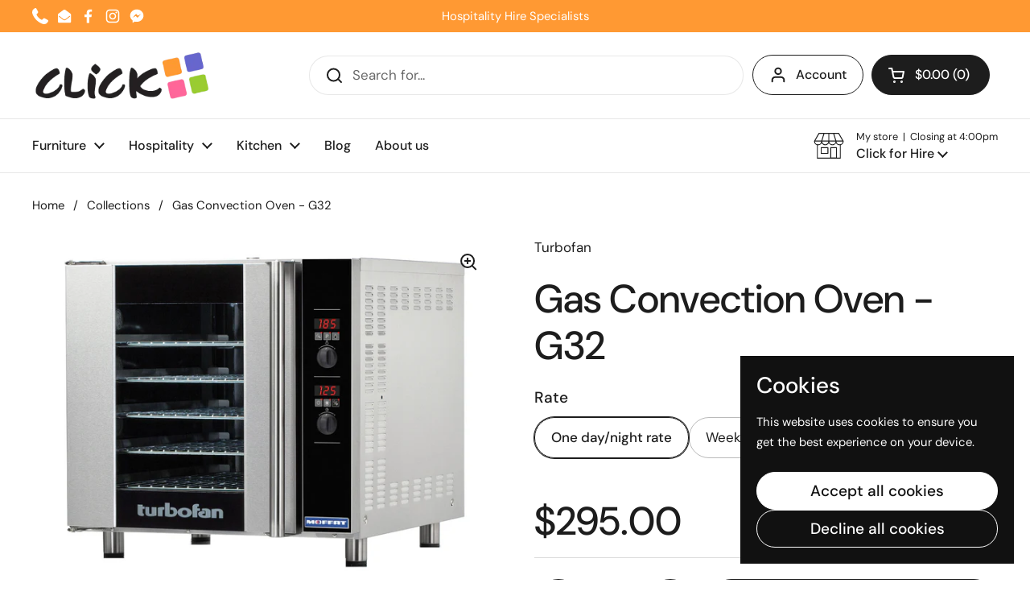

--- FILE ---
content_type: text/html; charset=utf-8
request_url: https://www.clickforhire.co.nz/products/oven-gas-g32?section_id=template--18452972568678__main&option_values=1479888928870
body_size: 4707
content:
<div id="shopify-section-template--18452972568678__main" class="shopify-section mount-css-slider mount-toggles mount-product-page"><link href="//www.clickforhire.co.nz/cdn/shop/t/18/assets/section-main-product.css?v=49840437609464465631762063348" rel="stylesheet" type="text/css" media="all" />
<product-page 
  id="product-template--18452972568678__main" 
  class="container container--large container--vertical-space-small 
  grid grid--layout grid--gap-xlarge grid-2 grid-lap-1 grid--no-stretch 
  main-product product-component--default-to-first-variant-true" 
  data-collection="" data-id="6427851393" 
  data-availability="true" 
  data-js-product-component
><div class="product-gallery product-gallery--slider" data-js-product-gallery data-js-disable-parallax="false"><div class="grid  grid--slider   grid-1  grid--gap-small">

        <style data-shopify>
          #product-template--18452972568678__main .product-gallery-item .lazy-image img {
            padding: 0% !important;
          }
          
            #product-template--18452972568678__main video {
              object-fit: cover;
            }
          
</style>
<div 
  id="FeaturedMedia-template--18452972568678__main-84948287590" 
  class="product-gallery-item element--border-radius 
   
  
  element--border-radius"
  data-product-media-type="image"
  data-product-single-media-wrapper
  data-media-id="84948287590"
  data-video
  tabindex="0"
  data-index="0"data-image-zoomdata-ratio="1.3652253909843606" style="padding-top: 73.24797843665769%"><figure 
	class="lazy-image apply-gallery-animation
		lazy-image--background  
		
	" 
	 
		data-ratio="1.3652253909843606" style="padding-top: 73.24797843665769%" 
	
	data-crop="true"
>

	<img
	  src="//www.clickforhire.co.nz/cdn/shop/products/mo_e32d5_1.jpeg?v=1465422889&width=480" alt="Gas Convection Oven"
	  srcset="//www.clickforhire.co.nz/cdn/shop/products/mo_e32d5_1.jpeg?v=1465422889&width=240 240w,//www.clickforhire.co.nz/cdn/shop/products/mo_e32d5_1.jpeg?v=1465422889&width=360 360w,//www.clickforhire.co.nz/cdn/shop/products/mo_e32d5_1.jpeg?v=1465422889&width=420 420w,//www.clickforhire.co.nz/cdn/shop/products/mo_e32d5_1.jpeg?v=1465422889&width=480 480w,//www.clickforhire.co.nz/cdn/shop/products/mo_e32d5_1.jpeg?v=1465422889&width=640 640w,//www.clickforhire.co.nz/cdn/shop/products/mo_e32d5_1.jpeg?v=1465422889&width=840 840w,//www.clickforhire.co.nz/cdn/shop/products/mo_e32d5_1.jpeg?v=1465422889&width=1080 1080w,//www.clickforhire.co.nz/cdn/shop/products/mo_e32d5_1.jpeg?v=1465422889&width=1280 1280w"
	  class="img"
	  width="1484"
	  height="1087"
		data-ratio="1.3652253909843606"
	  sizes="(max-width: 767px) calc(100vw - 20px), (max-width: 1023px) 50vw,(max-width: 1360px) 50vw, calc(1360px / 2)"
	   loading="lazy" 
		
		
		onload="this.parentNode.classList.add('lazyloaded')"
 	/>

</figure><product-image-zoom class="product-gallery-item__zoom" data-image="//www.clickforhire.co.nz/cdn/shop/products/mo_e32d5_1.jpeg?v=1465422889" aria-hidden="true" tabindex="-1"><svg width="21" height="21" viewBox="0 0 21 21" fill="none" xmlns="http://www.w3.org/2000/svg"><circle cx="9.08008" cy="9" r="8" stroke="var(--main-text)" stroke-width="2" style="fill:none!important" /><rect x="14.2988" y="15.9062" width="1.98612" height="6.65426" transform="rotate(-45 14.2988 15.9062)" fill="#111111"/><path d="M8.08008 5H10.0801V13H8.08008V5Z" fill="#111111"/><path d="M13.0801 8V10L5.08008 10L5.08008 8L13.0801 8Z" fill="#111111"/></svg></product-image-zoom>
    
</div></div></div>
    
  <link href="//www.clickforhire.co.nz/cdn/shop/t/18/assets/component-toggle.css?v=128670013491071898081762063348" rel="stylesheet" type="text/css" media="all" />

	<div class="product-text remove-empty-space"><span 
            class="product__subtitle text-size--regular"
            
          >
            <a href="/collections/vendors?q=Turbofan"><span class="text-animation--underline-thin">Turbofan</span></a>
          </span><h1 class="product__title h2" >Gas Convection Oven - G32</h1><product-variants 
  data-main-product-variants
   data-main-product-page-variants 
  data-variants="1"
  data-type="radio"
  data-hide-variants="true"
  data-unavailable-variants="show"
  data-url="/products/oven-gas-g32" data-id="template--18452972568678__main" data-helper-id="template--18452972568678__main"
  data-style="radio"
  
  
   data-has-variants 
  
> 

  <script type="application/json" data-js-variant-data data-update-block="variant-data">
    {"id":40733986357350,"title":"Weekend rate","option1":"Weekend rate","option2":null,"option3":null,"sku":"OVGW","requires_shipping":true,"taxable":true,"featured_image":null,"available":true,"name":"Gas Convection Oven - G32 - Weekend rate","public_title":"Weekend rate","options":["Weekend rate"],"price":45000,"weight":1,"compare_at_price":null,"inventory_quantity":-6,"inventory_management":null,"inventory_policy":"deny","barcode":"","requires_selling_plan":false,"selling_plan_allocations":[]}
  </script><div class="product-variants product-variants--radio no-js-hidden"
      
    ><div class="product-variant" data-name="product-rate-template--18452972568678__main" data-js-product-variant>

          <span class="product-variant__name text-size--large">Rate</span>

          <div class="product-variant__container" data-js-product-variant-container="radio"><div class="product-variant__item ">
                  
      <input type="radio" name="product-rate-template--18452972568678__main" id="oven-gas-g32-option-rate-1-template--18452972568678__main" value="One day/night rate" 
         
        
        class="product-variant__input product-variant-value "
        data-available="true"
    
    data-option-value-id="1479888830566"
    data-variant-id="40733986324582"
    

      >

      <label for="oven-gas-g32-option-rate-1-template--18452972568678__main" class="product-variant__label">One day/night rate

      </label>

    </div><div class="product-variant__item ">
                  
      <input type="radio" name="product-rate-template--18452972568678__main" id="oven-gas-g32-option-rate-2-template--18452972568678__main" value="Weekend rate" 
        checked 
        
        class="product-variant__input product-variant-value "
        data-available="true"
    
    data-option-value-id="1479888928870"
    data-variant-id="40733986357350"
     data-selected 

      >

      <label for="oven-gas-g32-option-rate-2-template--18452972568678__main" class="product-variant__label">Weekend rate

      </label>

    </div></div>

        </div></div></product-variants><div class="empty-space" aria-hidden="true" >&nbsp;</div><div class="product-actions" ><div data-update-block="price-extended" class="product-actions__price show-block-if-variant-selected"><div class="product-price "><span class="product-price--original text-size--heading">
      <span class="visually-hidden">Regular price</span>
      $450.00
    </span></div></div><product-form 
              id="add-to-cart-template--18452972568678__main" class="product-form"
              
              data-product-url="/products/oven-gas-g32"
            ><form method="post" action="/cart/add" id="product-form-template--18452972568678__main" accept-charset="UTF-8" class="form" enctype="multipart/form-data" novalidate="novalidate" data-type="add-to-cart-form"><input type="hidden" name="form_type" value="product" /><input type="hidden" name="utf8" value="✓" /><input type="hidden" name="id" value="40733986357350"><div class="product__cart-functions">

                  <div class="flex-buttons shopify-buttons--not-solid">

                    <style>
                      #add-to-cart-template--18452972568678__main .flex-buttons {}
                    </style><product-quantity class="product-quantity" 
   
   
data-js-product-quantity>

  <button class="product-quantity__minus qty-minus no-js-hidden" aria-label="Decrease quantity" role="button" controls="qty-template--18452972568678__main"><svg width="12" height="12" viewBox="0 0 12 12" fill="none" xmlns="http://www.w3.org/2000/svg"><path d="M12 5V7H0L1.19209e-07 5L12 5Z" fill="black" style="stroke:none"/></svg></button>

  <label for="qty-template--18452972568678__main" class="visually-hidden">Quantity</label>
  <input type="number" name="quantity" value="1" min="1" class="product-quantity__selector qty-selector text-size--xlarge" id="qty-template--18452972568678__main">

  <button class="product-quantity__plus qty-plus no-js-hidden" aria-label="Increase quantity" role="button" controls="qty-template--18452972568678__main"><svg width="12" height="12" viewBox="0 0 12 12" fill="none" xmlns="http://www.w3.org/2000/svg"><path d="M5 0H7V12H5V0Z" fill="black" style="stroke:none"/><path d="M12 5V7H0L1.19209e-07 5L12 5Z" fill="black" style="stroke:none"/></svg></button>

</product-quantity><button type="submit" name="add" class="add-to-cart button button--solid button--product button--loader 
                      
                      " 
                      data-js-product-add-to-cart
                    >
                      <span class="button__text" data-js-product-add-to-cart-text >Add to cart</span>
                      <span class="button__preloader">
                        <svg class="button__preloader-element" viewBox="25 25 50 50"><circle cx="50" cy="50" r="20" fill="none" stroke-width="4"/></svg>
                      </span>
                    </button></div>
                  
                </div><input type="hidden" name="product-id" value="6427851393" /><input type="hidden" name="section-id" value="template--18452972568678__main" /></form></product-form><form method="post" action="/cart/add" id="product-form-installment" accept-charset="UTF-8" class="shopify-product-form" enctype="multipart/form-data"><input type="hidden" name="form_type" value="product" /><input type="hidden" name="utf8" value="✓" /><input type="hidden" name="id" value="40733986357350">
              
<input type="hidden" name="product-id" value="6427851393" /><input type="hidden" name="section-id" value="template--18452972568678__main" /></form></div><div class="empty-space" aria-hidden="true" >&nbsp;</div><div class="card-widget   card-widget--layout-compact   element--overflow-hidden  product__description" 
  style="--widget-borders-color: rgba(29, 29, 29, 0.15);
  --color-borders-main: rgba(29, 29, 29, 0.15);--color-background-widget-header: #ffffff;" 
><div class="card-widget__content  rte  remove-empty-space">
            <p>Moffat G32 Turbofan LPG Convection Oven</p>
<p>Full size yet compact enough to move around between venues, this oven is capable of holding up to 4 full size sheet pans, 3 hour roast timer and 60 minute bake timer.</p>
<p>It comes with a 9kg LPG bottle.</p>
<p>Size- 740mm wide x 920mm deep and 920mm high</p>
<p>Weight- 135kg</p>
<p>DELIVERY ITEM ONLY</p>
<p>OVG</p>
<p>OVGW</p>

          </div></div><div class="empty-space" aria-hidden="true" >&nbsp;</div>
<div class="card-widget   card-widget--layout-compact   " 
  style="--widget-borders-color: rgba(29, 29, 29, 0.15);
  --color-borders-main: rgba(29, 29, 29, 0.15);--color-background-widget-header: rgba(29, 29, 29, 0.05);" 
><div class="card-widget__header    card-widget__header--title-only "><span class="card-widget__header-text"><span class="card-widget__header-text__title  text-size--large ">
                  <span>Share</span></span></span>
          </div><div class="card-widget__content  remove-empty-space">
            
            <div class="product-sharing"><div class="site-sharing"><a href="//www.facebook.com/sharer.php?u=https://www.clickforhire.co.nz/products/oven-gas-g32" target="_blank" title="Share on facebook" class="text-with-icon text-with-icon--small">
                    <span aria-hidden="true" class="text-with-icon__icon"><svg fill="none" height="120" viewBox="0 0 120 120" width="120" xmlns="http://www.w3.org/2000/svg"><path d="m81.3942 66.8069 2.8527-18.2698h-17.8237v-11.8507c0-5.0051 2.4876-9.8755 10.4751-9.8755h8.1017v-15.5765s-7.3485-1.2344-14.4004-1.2344c-14.6743 0-24.2822 8.7533-24.2822 24.5991v13.938h-16.3174v18.2698h16.3174v44.1931h20.083v-44.1931z" fill="#000"/></svg></span>
                    <span class="text-animation--underline-thin">Facebook</span>
                  </a>
<a href="//twitter.com/intent/tweet?text=Gas%20Convection%20Oven%20-%20G32&amp;url=https://www.clickforhire.co.nz/products/oven-gas-g32" target="_blank" title="Share on X" class="text-with-icon text-with-icon--small">
                    <span aria-hidden="true" class="text-with-icon__icon"><svg viewBox="0 0 24 24" aria-hidden="true" class="r-1nao33i r-4qtqp9 r-yyyyoo r-16y2uox r-8kz0gk r-dnmrzs r-bnwqim r-1plcrui r-lrvibr r-lrsllp"><g><path d="M18.244 2.25h3.308l-7.227 8.26 8.502 11.24H16.17l-5.214-6.817L4.99 21.75H1.68l7.73-8.835L1.254 2.25H8.08l4.713 6.231zm-1.161 17.52h1.833L7.084 4.126H5.117z"></path></g></svg></span>
                    <span class="text-animation--underline-thin">X (Twitter)</span>
                  </a><a href="//pinterest.com/pin/create/button/?url=https://www.clickforhire.co.nz/products/oven-gas-g32&amp;media=//www.clickforhire.co.nz/cdn/shop/products/mo_e32d5_1.jpeg?v=1465422889&width=1024&amp;description=Gas%20Convection%20Oven%20-%20G32" target="_blank" title="Share on pinterest" class="text-with-icon text-with-icon--small">
                    <span aria-hidden="true" class="text-with-icon__icon"><svg fill="none" height="120" viewBox="0 0 120 120" width="120" xmlns="http://www.w3.org/2000/svg"><path d="m59.9889 10c-27.6161 0-49.9889 22.3828-49.9889 50.0111 0 21.2047 13.1749 39.2754 31.7707 46.5439-.4221-3.957-.8442-10.0247.1778-14.3367.9109-3.912 5.8653-24.85 5.8653-24.85s-1.4885-3.0007-1.4885-7.4239c0-6.9571 4.0213-12.1582 9.0424-12.1582 4.2657 0 6.3319 3.2007 6.3319 7.0238 0 4.2898-2.7327 10.7134-4.1546 16.6259-1.1997 4.9789 2.4883 9.0464 7.3983 9.0464 8.887 0 15.7077-9.3798 15.7077-22.8939 0-11.9583-8.6203-20.3379-20.8621-20.3379-14.219 0-22.5505 10.669-22.5505 21.7159 0 4.3121 1.6441 8.9131 3.7103 11.4026.3999.489.4665.9335.3332 1.4447-.3777 1.5782-1.2219 4.9789-1.3997 5.668-.2221.9335-.7109 1.1113-1.6662.689-6.2431-2.9117-10.1311-12.0471-10.1311-19.3599 0-15.7812 11.4419-30.2511 33.0149-30.2511 17.3294 0 30.8153 12.3583 30.8153 28.8731 0 17.226-10.8642 31.118-25.9275 31.118-5.0656 0-9.8201-2.645-11.4419-5.7568 0 0-2.5106 9.5354-3.1105 11.8915-1.133 4.3565-4.1768 9.7795-6.2208 13.0915 4.6878 1.445 9.6423 2.223 14.7967 2.223 27.5939 0 49.9889-22.3828 49.9889-50.0111-.022-27.6061-22.395-49.9889-50.0111-49.9889z" fill="#000"/></svg></span>
                    <span class="text-animation--underline-thin">Pinterest</span>
                  </a></div>
            </div>
          
          </div></div></div>

</product-page>

<script src="//www.clickforhire.co.nz/cdn/shop/t/18/assets/component-toggle.js?v=56068292206579506591762063348" defer></script><script src="//www.clickforhire.co.nz/cdn/shop/t/18/assets/component-product-image-zoom.js?v=66950941361435549001762063347" defer></script><script src="//www.clickforhire.co.nz/cdn/shop/t/18/assets/section-main-product.js?v=120293782998875346061762063348" defer></script></div>

--- FILE ---
content_type: text/javascript; charset=utf-8
request_url: https://www.clickforhire.co.nz/products/oven-gas-g32.js
body_size: 590
content:
{"id":6427851393,"title":"Gas Convection Oven - G32","handle":"oven-gas-g32","description":"\u003cp\u003eMoffat G32 Turbofan LPG Convection Oven\u003c\/p\u003e\n\u003cp\u003eFull size yet compact enough to move around between venues, this oven is capable of holding up to 4 full size sheet pans, 3 hour roast timer and 60 minute bake timer.\u003c\/p\u003e\n\u003cp\u003eIt comes with a 9kg LPG bottle.\u003c\/p\u003e\n\u003cp\u003eSize- 740mm wide x 920mm deep and 920mm high\u003c\/p\u003e\n\u003cp\u003eWeight- 135kg\u003c\/p\u003e\n\u003cp\u003eDELIVERY ITEM ONLY\u003c\/p\u003e\n\u003cp\u003eOVG\u003c\/p\u003e\n\u003cp\u003eOVGW\u003c\/p\u003e","published_at":"2014-07-29T14:44:00+12:00","created_at":"2016-05-31T11:42:37+12:00","vendor":"Turbofan","type":"Kitchen \/ Serving","tags":["Banquet","Buffet","Cooking","Delivery","Dinner","Equipment","Food","Gas","Kitchen","Lunch","Main"],"price":29500,"price_min":29500,"price_max":45000,"available":true,"price_varies":true,"compare_at_price":null,"compare_at_price_min":0,"compare_at_price_max":0,"compare_at_price_varies":false,"variants":[{"id":40733986324582,"title":"One day\/night rate","option1":"One day\/night rate","option2":null,"option3":null,"sku":"OVG","requires_shipping":true,"taxable":true,"featured_image":null,"available":true,"name":"Gas Convection Oven - G32 - One day\/night rate","public_title":"One day\/night rate","options":["One day\/night rate"],"price":29500,"weight":1,"compare_at_price":null,"inventory_quantity":-79,"inventory_management":null,"inventory_policy":"deny","barcode":"","requires_selling_plan":false,"selling_plan_allocations":[]},{"id":40733986357350,"title":"Weekend rate","option1":"Weekend rate","option2":null,"option3":null,"sku":"OVGW","requires_shipping":true,"taxable":true,"featured_image":null,"available":true,"name":"Gas Convection Oven - G32 - Weekend rate","public_title":"Weekend rate","options":["Weekend rate"],"price":45000,"weight":1,"compare_at_price":null,"inventory_quantity":-6,"inventory_management":null,"inventory_policy":"deny","barcode":"","requires_selling_plan":false,"selling_plan_allocations":[]}],"images":["\/\/cdn.shopify.com\/s\/files\/1\/1319\/7285\/products\/mo_e32d5_1.jpeg?v=1465422889"],"featured_image":"\/\/cdn.shopify.com\/s\/files\/1\/1319\/7285\/products\/mo_e32d5_1.jpeg?v=1465422889","options":[{"name":"Rate","position":1,"values":["One day\/night rate","Weekend rate"]}],"url":"\/products\/oven-gas-g32","media":[{"alt":"Gas Convection Oven","id":84948287590,"position":1,"preview_image":{"aspect_ratio":1.365,"height":1087,"width":1484,"src":"https:\/\/cdn.shopify.com\/s\/files\/1\/1319\/7285\/products\/mo_e32d5_1.jpeg?v=1465422889"},"aspect_ratio":1.365,"height":1087,"media_type":"image","src":"https:\/\/cdn.shopify.com\/s\/files\/1\/1319\/7285\/products\/mo_e32d5_1.jpeg?v=1465422889","width":1484}],"requires_selling_plan":false,"selling_plan_groups":[]}